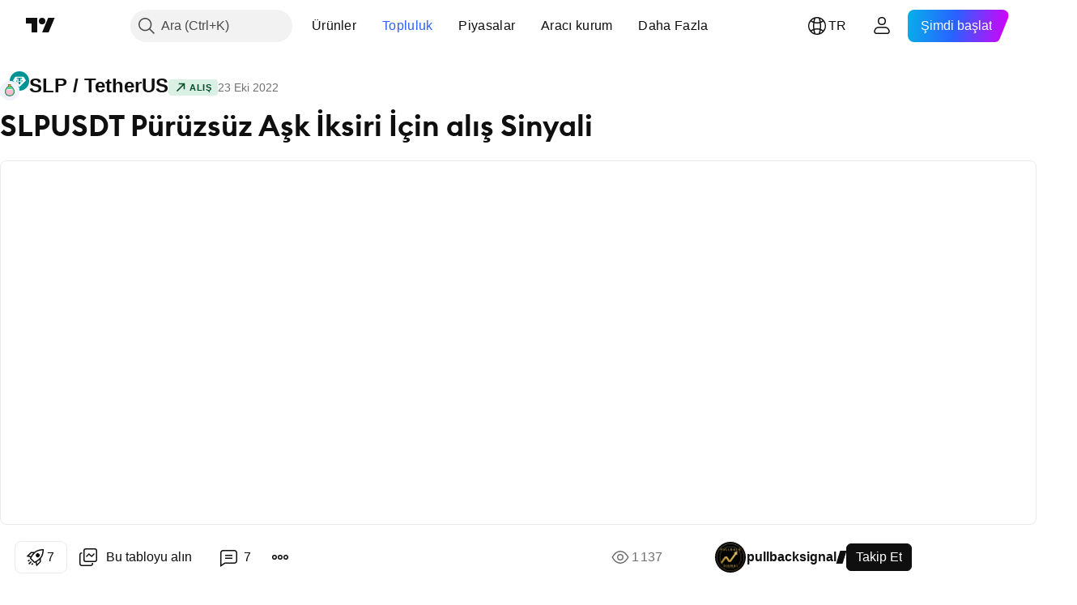

--- FILE ---
content_type: image/svg+xml
request_url: https://s3-symbol-logo.tradingview.com/crypto/XTVCSLP.svg
body_size: 569
content:
<!-- by TradingView --><svg width="18" height="18" fill="none" xmlns="http://www.w3.org/2000/svg"><path fill="#F0F3FA" d="M0 0h18v18H0z"/><path fill-rule="evenodd" clip-rule="evenodd" d="M7.61 4.573L7.344 3.46c.195-.18.747-.535 1.401-.522.654.013 1.145.229 1.308.335L9.92 4.38h.023c.734.264 3.485 2.664 3.485 5.472 0 2.809-2.453 4.177-4.562 4.153-2.11-.024-4.403-1.393-4.288-4.44.084-2.248 1.914-4.15 3.032-4.993z" fill="#043013"/><path d="M4.907 9.537C4.992 7.281 6.98 5.4 7.962 4.74h1.91c.678.245 3.224 2.465 3.224 5.064 0 2.598-2.27 3.864-4.221 3.842-1.952-.022-4.074-1.288-3.968-4.109z" fill="#55D290"/><path d="M5.577 10.006c-.009-.944.324-1.633.491-1.859l5.719-.21c.193.339.583 1.227.592 2.07.01 1.052-1.173 3.098-3.474 3.04-2.3-.06-3.317-1.86-3.328-3.04z" fill="#FBB7CF"/><ellipse cx="9.017" cy="7.959" rx="2.837" ry=".513" fill="#FEDEEB"/><path d="M8.229 5.145c-.419-.208-.59-.46-.624-.561.752-.054 2.251-.13 2.235 0-.016.129-.342.428-.503.56H8.229z" fill="#043013"/><path d="M8.717 5.444c-.874-.03-1.045-1.154-1.02-1.713.103-.18.443-.374 1.02-.41.462-.029.838.261.969.41.041.583-.095 1.742-.97 1.713z" fill="url(#paint0_linear_1530)"/><defs><linearGradient id="paint0_linear_1530" x1="8.693" y1="3.56" x2="8.693" y2="5.444" gradientUnits="userSpaceOnUse"><stop stop-color="#F8C74B"/><stop offset=".343" stop-color="#F38C34"/></linearGradient></defs></svg>

--- FILE ---
content_type: application/javascript; charset=utf-8
request_url: https://static.tradingview.com/static/bundles/tr.63639.1944621f814981fac967.js
body_size: 1404
content:
(self.webpackChunktradingview=self.webpackChunktradingview||[]).push([[63639],{376681:e=>{e.exports=["Mobil"]},352995:e=>{e.exports=["Hediye planları"]},297967:e=>{e.exports=["CME Grubu vadeli işlemleri"]},617691:e=>{e.exports=["CEX çiftleri"]},645333:e=>{e.exports=["Çerezler Politikası"]},648651:e=>{e.exports=["Kariyer"]},895581:e=>{e.exports=["Grafik kütüphaneleri"]},589050:e=>{e.exports=["Kripto"]},21316:e=>{e.exports=["Kripto paralar"]},150083:e=>{e.exports=["Şirket hakkında"]},831942:e=>{e.exports=["Erişilebilirlik Beyanı"]},835722:e=>{e.exports=["Gelişmiş Grafikler"]},825078:e=>{e.exports=["Reklam"]},485746:e=>{e.exports=["Uygulamalar"]},807445:e=>{e.exports=["Tahvil"]},793354:e=>{e.exports={en:["Blog"]}},860721:e=>{e.exports=["Aracı Kurum Entegrasyonu"]},919860:e=>{e.exports=["Aracı kurumlar"]},337547:e=>{e.exports=["Hata Ödül programı"]},27437:e=>{e.exports=["İş çözümleri"]},373709:e=>{e.exports=["Büyüme fırsatları"]},919338:e=>{e.exports=["DEX çiftleri"]},689132:e=>{e.exports=["Masaüstü"]},137260:e=>{e.exports=["Temettüler"]},544409:e=>{e.exports=["Feragatname"]},777188:e=>{e.exports=["BYF"]},844543:e=>{e.exports=["Kazanç"]},846383:e=>{e.exports=["Ekonomik"]},852484:e=>{e.exports=["Eğitim"]},365320:e=>{e.exports=["Eğitim programı"]},510640:e=>{e.exports=["Editörün Seçtikleri"]},55579:e=>{e.exports=["Eurex vadeli işlemleri"]},101805:e=>{e.exports=["Özellikler"]},871538:e=>{e.exports=["Serbest çalışanlar"]},694769:e=>{e.exports=["Site Kuralları"]},534049:e=>{e.exports=["Isı Haritaları"]},863881:e=>{e.exports=["Göstergeler & stratejiler"]},952093:e=>{e.exports=["Fikirler"]},15797:e=>{e.exports=["Genel Bakış"]},753304:e=>{e.exports={en:["Lightweight Charts™"]}},645759:e=>{e.exports=["Moderatörler"]},787768:e=>{e.exports=["Bir üründen daha fazlası"]},389313:e=>{e.exports=["Diğer ürünler"]},81510:e=>{e.exports=["Piyasa verileri"]},533981:e=>{e.exports=["Medya kiti"]},200658:e=>{e.exports=["Ürün"]},219807:e=>{e.exports=["Sosyal ağ"]},525025:e=>{e.exports=["Güvenlik ipuçları"]},463234:e=>{e.exports=["{link_start}ICE Data Services{link_end} tarafından sağlanan piyasa verilerini seçin. {line_break}FactSet tarafından sağlanan referans verilerini seçin. Telif Hakkı © {current_year} FactSet Research Systems Inc.{line_break}© {current_year} TradingView, Inc. {line_break}Telif Hakkı © {current_year}, American Bankers Association. CUSIP Veritabanı FactSet Research Systems Inc. tarafından sağlanmaktadır. Tüm hakları saklıdır. {line_break}SEC dosyaları ve diğer belgeler {link_start}Quartr{link_end} tarafından sağlanmaktadır."]},998504:e=>{e.exports=["Uzay görevi"]},849995:e=>{e.exports=["Özel teklifler"]},792684:e=>{e.exports=["Durum sayfası"]},921906:e=>{e.exports=["Hisseler"]},561777:e=>{e.exports=["Süpergrafikler"]},594599:e=>{e.exports=["Poliçeler ve güvenlik"]},748303:e=>{e.exports=["Partner programı"]},777348:e=>{e.exports={en:["Pine Script"]}},340865:e=>{e.exports={en:["Pine Script®"]}},314965:e=>{e.exports=["Ücretlendirme"]},396570:e=>{e.exports=["Gizlilik Politikası"]},174322:e=>{e.exports=["Arkadaşını yönlendir"]},
171173:e=>{e.exports=["Sevgi Duvarı"]},305785:e=>{e.exports=["Biz kimiz"]},219926:e=>{e.exports=["Sihirbazlar"]},708675:e=>{e.exports=["Widget'lar"]},470805:e=>{e.exports=["Araçlar & abonelikler"]},874843:e=>{e.exports=["Yatırımcılar için tarot kartları"]},630254:e=>{e.exports=["Kullanım Koşulları"]},116575:e=>{e.exports=["C63 TradeTime"]},631439:e=>{e.exports=["TradingView {title}"]},208988:e=>{e.exports=["TradingView ana sayfası"]},458145:e=>{e.exports=["TradingView mağazası"]},276495:e=>{e.exports=["İşlem"]},482916:e=>{e.exports=["İşlem Platformu"]},416265:e=>{e.exports=["ABD hisse paketi"]}}]);